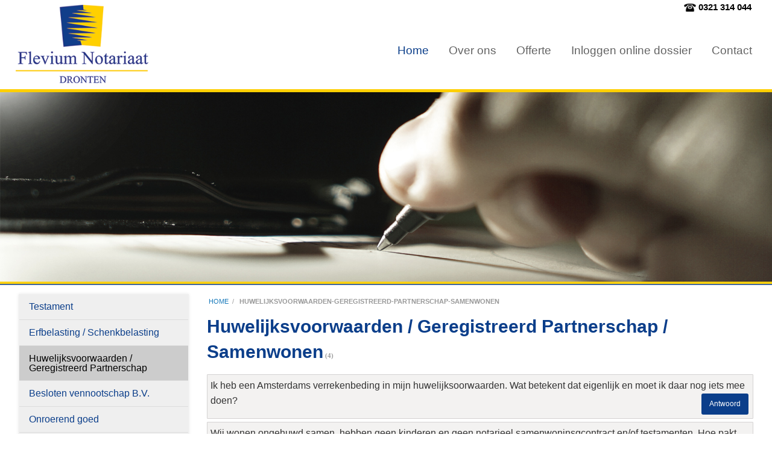

--- FILE ---
content_type: text/html; charset=UTF-8
request_url: https://www.notaris-dronten.nl/home/huwelijksvoorwaarden-geregistreerd-partnerschap-samenwonen
body_size: 4729
content:
<!DOCTYPE html PUBLIC "-//W3C//DTD XHTML 1.0 Transitional//EN" "http://www.w3.org/TR/xhtml1/DTD/xhtml1-transitional.dtd">
<html class="no-js" xmlns="http://www.w3.org/1999/xhtml" lang="nl">
<head>
<!-- head_public.html** -->
<title>Huwelijksvoorwaarden / Geregistreerd Partnerschap / Samenwonen</title>
<link rel="shortcut icon" href="https://www.notaris-dronten.nl/favicon.ico" type="image/x-icon" />   
<meta http-equiv="Content-Type" content="text/html; charset=UTF-8" />
<meta name="description" content="Flevium Notariaat in Dronten Flevoland is een organisatie met bijna 30 gespecialiseerde medewerkers waar het begrip service hoog in het vaandel staat." />
<meta http-equiv="X-UA-Compatible" content="IE=edge,chrome=1" />
<meta name="viewport" content="width=device-width, initial-scale=1.0" />
<meta name="keywords" content="Van Dijk, De Jongh, Notarissen, Dronten, Flevoland, estate planners, fiscaal, hypotheken" />
<meta name="robots" content="index,follow" />
<meta name="language" content="nl" />
<meta property="og:type" content="website" />
<meta property="og:url" content="https://www.notaris-dronten.nl/home/huwelijksvoorwaarden-geregistreerd-partnerschap-samenwonen" />
<meta property="og:site_name" content="Endless webdesign" />
<meta property="og:locale" content="nl_NL" />
<meta property="og:image" content="https://www.notaris-dronten.nl/userfiles/products/" />
<meta property="og:title" content="" />
<meta property="og:description" content="" /> 
<link rel="stylesheet" type="text/css" href="https://www.notaris-dronten.nl/foundation/css/foundation.min.css" />
<link rel="stylesheet" type="text/css" href="https://fonts.googleapis.com/css?family=Merriweather+Sans" >
<link rel="stylesheet" type="text/css" href="https://www.notaris-dronten.nl/style/endless.min.css" />
<link rel="stylesheet" type="text/css" href="https://www.notaris-dronten.nl/style/style.php" />
<link rel="stylesheet" type="text/css" href="https://www.notaris-dronten.nl/plugins/magnific-popup/magnific-popup.min.css"> 
<link rel="canonical" href="https://www.notaris-dronten.nl/home/huwelijksvoorwaarden-geregistreerd-partnerschap-samenwonen">
<link rel="apple-touch-icon" href="/touch-icon-iphone.png">
<link rel="apple-touch-icon" sizes="76x76" href="/touch-icon-ipad.png">
<link rel="apple-touch-icon" sizes="120x120" href="/touch-icon-iphone-retina.png">
<link rel="apple-touch-icon" sizes="152x152" href="/touch-icon-ipad-retina.png">
<script type="text/javascript" src="https://www.notaris-dronten.nl/js/jquery-1.12.0.min.js"></script>
<script type="text/javascript" src="https://www.notaris-dronten.nl/js/endless.min.js"></script>
<script type="text/javascript" src="https://www.notaris-dronten.nl/plugins/magnific-popup/jquery.magnific-popup.min.js"></script> 
<!--[if lt IE 9]>
  <script src="//cdnjs.cloudflare.com/ajax/libs/html5shiv/3.6.2/html5shiv.js"></script>
  <script src="//s3.amazonaws.com/nwapi/nwmatcher/nwmatcher-1.2.5-min.js"></script>
  <script src="//html5base.googlecode.com/svn-history/r38/trunk/js/selectivizr-1.0.3b.js"></script>
  <script src="//cdnjs.cloudflare.com/ajax/libs/respond.js/1.1.0/respond.min.js"></script>
<![endif]--> 
<style>.sticky-container{z-index:999;height:86px;}.sticky{width:100%;}body{background:transparent !important;}</style>
</head>
<body>
 <div id="wrap">
  <div class="topright_bg"> 
<div class="topright show-for-medium">
  &nbsp;&nbsp;
 <span class="phone show-for-medium float-right"><img src="/images/phone.png" width="20" height="20" alt="tel" /> <a href="tel:0321 314 044"> 0321 314 044</a> </span>
 </div>
</div>
<div class="header show-for-large">
</div>
<div class="headermedium show-for-medium-only">
</div>
<div class="headersmall show-for-small-only">
</div>  
    <div id="sticky-boundary">
   <div class="sticky-container" data-sticky-container>
    <div class="sticky" data-sticky data-anchor="sticky-boundary" data-margin-top="0" data-margin-bottom="0" data-options="stickyOn: small;">
     <!-- primary_menu.tpl --> 
<div class="show-for-small-only">
 <div class="title-bar" data-responsive-toggle="t-menu" data-hidefor="medium"><a href="https://www.notaris-dronten.nl/index.php"><img class="logosmall" src="https://www.notaris-dronten.nl/logo.png" alt="Home" /></a>
 <button class="menu-icon dark" type="button" data-toggle></button>
 <div class="title-bar-title">Menu</div>
 </div>
    <div class="row">
     <div class="top-bar" id="t-menu">
   <div class="top-bar-left">
    <ul class="vertical small-horizontal menu" data-multi-open="false" data-responsive-menu="accordion medium-dropdown">
     <li><a title="Home" href="https://www.notaris-dronten.nl/home" class="active">Home</a>
      <ul class="submenu menu vertical" data-submenu>
       <li><a title="Testament" href="https://www.notaris-dronten.nl/home/testament">Testament</a>
               </li>
       <li><a title="Erfbelasting / Schenkbelasting" href="https://www.notaris-dronten.nl/home/erfbelasting-schenkbelasting">Erfbelasting / Schenkbelasting</a>
               </li>
       <li><a title="Huwelijksvoorwaarden / Geregistreerd Partnerschap" href="https://www.notaris-dronten.nl/home/huwelijksvoorwaarden-geregistreerd-partnerschap-samenwonen" class="active">Huwelijksvoorwaarden / Geregistreerd Partnerschap</a>
               </li>
       <li><a title="Besloten vennootschap B.V." href="https://www.notaris-dronten.nl/home/beslotenvennootschap">Besloten vennootschap B.V.</a>
               </li>
       <li><a title="Onroerend goed" href="https://www.notaris-dronten.nl/home/onroerend_goed">Onroerend goed</a>
               </li>
       <li><a title="Levenstestament" href="https://www.notaris-dronten.nl/userfiles/file/toelichting levenstestament.pdf" target="_blank">Levenstestament</a>
               </li>
       <li><a title="Windmolenprojecten" href="https://www.notaris-dronten.nl/home/windmolenprojecten">Windmolenprojecten</a>
               </li>
       <li><a title="Trouwen vanaf 2018" href="https://www.notaris-dronten.nl/home/nieuw-huwelijksvermogensrecht-trouwen-vanaf-2018">Trouwen vanaf 2018</a>
               </li>
       <li><a title="Vereniging/Stichting" href="https://www.notaris-dronten.nl/home/vereniging__stichting">Vereniging/Stichting</a>
               </li>
                   </ul>
          </li>
     <li><a title="Over ons" href="https://www.notaris-dronten.nl/over_ons/medewerkers">Over ons</a>
          </li>
     <li><a title="Offerte" href="https://www.notaris-dronten.nl/offerte">Offerte</a>
          </li>
     <li><a title="Inloggen online dossier" href="https://flevium.online-dossier.nu" target="_blank"">Inloggen online dossier</a>
          </li>
     <li><a title="Contact" href="https://www.notaris-dronten.nl/contact/contact_formulier">Contact</a>
          </li>
    </ul>
   </div>
  </div>
 </div>
</div>
<div class="hide-for-small-only">
 <div class="title-bar ECM_topbar">
  <div class="row-top-bar">
   <div class="top-bar" id="t-menu1">
   <a href="https://www.notaris-dronten.nl/index.php"><img id="logo" class="logo shrink" src="https://www.notaris-dronten.nl/logo.png" alt="Home" /></a>
       <div class="top-bar-right">
        <ul class="menu X-menu horizontal medium-dropdown" data-close-on-click-inside="false" data-responsive-menu="accordion medium-dropdown">
       <li class="ECM_toplevel"><a title="Home" href="https://www.notaris-dronten.nl/home" class="primary_active">Home</a>
       <ul class="submenu menu vertical ECM_sublevel" data-submenu>
        <li class="ECM_sublevel"><a title="Testament" href="https://www.notaris-dronten.nl/home/testament">Testament</a>
                </li>
        <li class="ECM_sublevel"><a title="Erfbelasting / Schenkbelasting" href="https://www.notaris-dronten.nl/home/erfbelasting-schenkbelasting">Erfbelasting / Schenkbelasting</a>
                </li>
        <li class="ECM_sublevel"><a title="Huwelijksvoorwaarden / Geregistreerd Partnerschap" href="https://www.notaris-dronten.nl/home/huwelijksvoorwaarden-geregistreerd-partnerschap-samenwonen" class="primary_active">Huwelijksvoorwaarden / Geregistreerd Partnerschap</a>
                </li>
        <li class="ECM_sublevel"><a title="Besloten vennootschap B.V." href="https://www.notaris-dronten.nl/home/beslotenvennootschap">Besloten vennootschap B.V.</a>
                </li>
        <li class="ECM_sublevel"><a title="Onroerend goed" href="https://www.notaris-dronten.nl/home/onroerend_goed">Onroerend goed</a>
                </li>
        <li class="ECM_sublevel"><a title="Levenstestament" href="https://www.notaris-dronten.nl/userfiles/file/toelichting levenstestament.pdf" target="_blank">Levenstestament</a>
                </li>
        <li class="ECM_sublevel"><a title="Windmolenprojecten" href="https://www.notaris-dronten.nl/home/windmolenprojecten">Windmolenprojecten</a>
                </li>
        <li class="ECM_sublevel"><a title="Trouwen vanaf 2018" href="https://www.notaris-dronten.nl/home/nieuw-huwelijksvermogensrecht-trouwen-vanaf-2018">Trouwen vanaf 2018</a>
                </li>
        <li class="ECM_sublevel"><a title="Vereniging/Stichting" href="https://www.notaris-dronten.nl/home/vereniging__stichting">Vereniging/Stichting</a>
                </li>
                      </ul>
              </li>
       <li class="ECM_toplevel"><a title="Over ons" href="https://www.notaris-dronten.nl/over_ons/medewerkers" >Over ons</a>
              </li>
       <li class="ECM_toplevel"><a title="Offerte" href="https://www.notaris-dronten.nl/offerte" >Offerte</a>
              </li>
       <li class="ECM_toplevel"><a title="Inloggen online dossier" href="https://flevium.online-dossier.nu" target="_blank"" >Inloggen online dossier</a>
              </li>
       <li class="ECM_toplevel"><a title="Contact" href="https://www.notaris-dronten.nl/contact/contact_formulier" >Contact</a>
              </li>
     </ul>
    </div>
   </div>
  </div>
 </div>
<style>
 .flatten_menuoption li a {margin-top: 0px !important;padding-bottom:0px !important;}
 .X-menu li a {-webkit-transition: all 0.4s ease-in-out !important;-moz-transition: all 0.4s ease-in-out !important; }
</style> 
<script>
var logo_big = '/logo.png';
var logo_small = '/logo.png';
$(document).on("scroll", function(){
 if($(document).scrollTop() > 100){
  $(".logo").addClass("shrinklogo");
  $("#logo").attr("src", logo_small);
  $(".X-menu").addClass("flatten_menuoption");
 }
 else{
  $(".logo").removeClass("shrinklogo");
  $("#logo").attr("src", logo_big);
  $(".X-menu").removeClass("flatten_menuoption");
 }
});
</script>
</div>
    </div>
   </div>
      <!-- header_image.tpl --> 
<style>
#imageFadeIn {
 opacity: 1;
 transition: opacity 3s;
}
#imageFadeIn[data-src] {opacity: 0;} 
</style>
        <div style="background:#ffffff;">
   <img id="imageFadeIn" title="Van Dijk de Jongh Notarissen" alt="Van Dijk de Jongh Notarissen" src="https://www.notaris-dronten.nl/headers/vandijkdejongh_slider.jpg" data-src="https://www.notaris-dronten.nl/headers/vandijkdejongh_slider.jpg" style="max-width:100%;width:100%;display:block;margin-top:0px;" />
   </div>
<script>
 $(document).ready(function() {  
  [].forEach.call(document.querySelectorAll('img[data-src]'), function(img) {
   img.setAttribute('src', img.getAttribute('data-src'));
   img.onload = function() {
    img.removeAttribute('data-src');
   };
  });
}); 
</script>
   <div class="main_content"> 
    <div id="sticky-side-boundary">
      <div class="row">
       <div class="medium-3 large-3 columns">
                <div class="sticky-side-container show-for-medium-up" data-sticky-container>
         <div class="sticky-side" data-sticky data-anchor="sticky-side-boundary" data-margin-top="7" data-margin-bottom="0">
          <!-- side_menu.tpl -->
<div class="li-menu show-for-medium">
 <ul class="vertical menu" data-multi-open="false" data-accordion-menu>
 <li class="ECMs_toplevel">
  <a title="Testament" class="menuitem" href="https://www.notaris-dronten.nl/home/testament">Testament</a>
   </li>
 <li class="ECMs_toplevel">
  <a title="Erfbelasting / Schenkbelasting" class="menuitem" href="https://www.notaris-dronten.nl/home/erfbelasting-schenkbelasting">Erfbelasting / Schenkbelasting</a>
   </li>
 <li class="ECMs_toplevel">
  <a title="Huwelijksvoorwaarden / Geregistreerd Partnerschap" class="menuitem active" href="https://www.notaris-dronten.nl/home/huwelijksvoorwaarden-geregistreerd-partnerschap-samenwonen">Huwelijksvoorwaarden / Geregistreerd Partnerschap</a>
   </li>
 <li class="ECMs_toplevel">
  <a title="Besloten vennootschap B.V." class="menuitem" href="https://www.notaris-dronten.nl/home/beslotenvennootschap">Besloten vennootschap B.V.</a>
   </li>
 <li class="ECMs_toplevel">
  <a title="Onroerend goed" class="menuitem" href="https://www.notaris-dronten.nl/home/onroerend_goed">Onroerend goed</a>
   </li>
 <li class="ECMs_toplevel">
  <a title="Levenstestament" class="menuitem" href="https://www.notaris-dronten.nl/userfiles/file/toelichting levenstestament.pdf" target="_blank">Levenstestament</a>
   </li>
 <li class="ECMs_toplevel">
  <a title="Windmolenprojecten" class="menuitem" href="https://www.notaris-dronten.nl/home/windmolenprojecten">Windmolenprojecten</a>
   </li>
 <li class="ECMs_toplevel">
  <a title="Trouwen vanaf 2018" class="menuitem" href="https://www.notaris-dronten.nl/home/nieuw-huwelijksvermogensrecht-trouwen-vanaf-2018">Trouwen vanaf 2018</a>
   </li>
 <li class="ECMs_toplevel">
  <a title="Vereniging/Stichting" class="menuitem" href="https://www.notaris-dronten.nl/home/vereniging__stichting">Vereniging/Stichting</a>
   </li>
  </ul>
</div>
         </div>
        </div>
               </div>
       <div class="medium-9 large-9 columns">
         <!-- content.tpl -->
<div id="klein"><div itemprop="breadcrumb">&nbsp;<a href=/home>home</a>&nbsp; /&nbsp; &nbsp;<b>huwelijksvoorwaarden-geregistreerd-partnerschap-samenwonen</b></div></div>
 <!--content_tabs.tpl-->
<!--end content_tabs.tpl-->
   <!-- prod.tpl -->  
<h1>Huwelijksvoorwaarden / Geregistreerd Partnerschap / Samenwonen<span class="klein"> (4)</span></h1> 
<p></p>
<div class="row ">     <div class="small-12 large-12 medium-12 column">
 <span class="prodbox1">
     <a href="https://www.notaris-dronten.nl/home/huwelijksvoorwaarden-geregistreerd-partnerschap-samenwonen/vraag_1"></a>
    Ik heb een Amsterdams verrekenbeding in mijn huwelijksoorwaarden. Wat betekent dat eigenlijk en moet ik daar nog iets mee doen?&nbsp; 
   <a class="button small float-right radius" href="https://www.notaris-dronten.nl/home/huwelijksvoorwaarden-geregistreerd-partnerschap-samenwonen/vraag_1">Antwoord</a> </span>
 </div>
      <div class="small-12 large-12 medium-12 column">
 <span class="prodbox1">
     <a href="https://www.notaris-dronten.nl/home/huwelijksvoorwaarden-geregistreerd-partnerschap-samenwonen/vraag_2"></a>
    Wij wonen ongehuwd samen, hebben geen kinderen en geen notarieel samenwoninsgcontract en/of testamenten. Hoe pakt dat uit bij overlijden van één van ons? 
   <a class="button small float-right radius" href="https://www.notaris-dronten.nl/home/huwelijksvoorwaarden-geregistreerd-partnerschap-samenwonen/vraag_2">Antwoord</a> </span>
 </div>
      <div class="small-12 large-12 medium-12 column">
 <span class="prodbox1">
     <a href="https://www.notaris-dronten.nl/home/huwelijksvoorwaarden-geregistreerd-partnerschap-samenwonen/vraag_3"></a>
    Als ik ga samenwonen krijg ik dan ook de schulden van mijn partner?&nbsp; 
   <a class="button small float-right radius" href="https://www.notaris-dronten.nl/home/huwelijksvoorwaarden-geregistreerd-partnerschap-samenwonen/vraag_3">Antwoord</a> </span>
 </div>
      <div class="small-12 large-12 medium-12 column">
 <span class="prodbox1">
     <a href="https://www.notaris-dronten.nl/home/huwelijksvoorwaarden-geregistreerd-partnerschap-samenwonen/vraag_4"></a>
    We zijn uit elkaar! Wat kan de notaris voor ons regelen? 
   <a class="button small float-right radius" href="https://www.notaris-dronten.nl/home/huwelijksvoorwaarden-geregistreerd-partnerschap-samenwonen/vraag_4">Antwoord</a> </span>
 </div>
  </div>
       </div>
      </div>
          </div>
            </div>
         </div>
   </div> 
 <div class="footertop">
 <div class="footer1">
  <div class="container">
   <div class="large-12 medium-12 columns"> 
    <div class="container">
     <div class="footer">
      <div class="large-9 medium-8 columns">
       <!-- menu_footer.tpl -->
 <div class="column show-for-medium">
  <ul>
     <li class="colhead">
       <a class="trans" href="/home" title="Home">Home</a>
      </li>
    </ul>
  <ul>
       <li class="colrow">
     <a href="/userfiles/file/20250601alvfleviumnotariaat.pdf" target="_blank"  title="Voorwaarden">Voorwaarden</a>
    </li>
     </ul>
 </div>
 <div class="column show-for-medium">
  <ul>
     <li class="colhead">
       <a class="trans" href="/over_ons/medewerkers" title="Over ons">Over ons</a>
      </li>
    </ul>
  <ul>
     </ul>
 </div>
 <div class="column show-for-medium">
  <ul>
     <li class="colhead">
       <a class="trans" href="/offerte" title="Offerte">Offerte</a>
      </li>
    </ul>
  <ul>
     </ul>
 </div>
 <div class="column show-for-medium">
  <ul>
     <li class="colhead">
       <a class="trans" href="/userfiles/file/fleviumnotariaatprivacyavg2025.pdf" target="_blank" title="Privacybeleid">Privacybeleid</a>
      </li>
    </ul>
  <ul>
     </ul>
 </div>
 <div class="column show-for-medium">
  <ul>
     <li class="colhead">
       <a class="trans" href="/userfiles/file/CLTR-privacyverklaring.pdf" target="_blank" title="CLTR Privacyverklaring">CLTR Privacyverklaring</a>
      </li>
    </ul>
  <ul>
     </ul>
 </div>
 <div class="column show-for-medium">
  <ul>
     <li class="colhead">
       <a class="trans" href="/contact/contact_formulier" title="Contact">Contact</a>
      </li>
    </ul>
  <ul>
     </ul>
 </div>
      </div>
      <div class="large-3 medium-4 columns">
       <!-- menu_social.tpl -->
 <div class="show-for-medium">
 <div style="text-align: right; float: left;">
  <div itemscope itemtype="https://schema.org/Organization">
   <span class="small"><span itemprop="legalName">Flevium Notariaat</span><br />  
     <span itemprop="streetAddress">De Rede 76</span><br />
    <span itemprop="postalCode">8251 EX</span> <span itemprop="addressLocality"> Dronten</span><br />
    Tel <span itemprop="telephone">0321 314 044</span><br />
    <span itemprop="email"><span id="e322949633">[javascript protected email address]</span><script type="text/javascript">/*<![CDATA[*/eval("var a=\"XZQueRVHfspWmITdK+2_@LcqkgNP.hGi1Fn-MJAEwtBUvlYb7yDCz5ar3xOSj6o8904\";var b=a.split(\"\").sort().join(\"\");var c=\"yaYrIYzloy65Qaz\";var d=\"\";for(var e=0;e<c.length;e++)d+=b.charAt(a.indexOf(c.charAt(e)));document.getElementById(\"e322949633\").innerHTML=\"<a href=\\\"mailto:\"+d+\"\\\">\"+d+\"</a>\"")/*]]>*/</script></span>
   </span>
  </div>
 </div>
 <div class="show-for-large" style="margin-left:5px; text-align: right; float: right; max-width:140px; width:100%; border:1px solid #FFF ">
   <img itemprop="image" src="/userfiles/image/contact_afb.jpg" >
 </div>
</div>
<div class="show-for-small-only" style="margin-top:20px; padding-left: 0px; padding-right: 0px; padding-top:0px; text-align: center;">
 <div class="icon-bar two-up">
   <a  class="item" href="tel:0321314044"> <img src="/images/phone.svg" alt="Bel ons" border="0"><label>Bel ons</label></a> 
   <a  class="item" href="mailto:info@flevium.nl"><img src="/images/fi-mail.svg" alt="Mail ons" border="0"><label>Mail ons</label></a>
 </div>
</div> 
      </div>
     </div>
    </div>
   </div>
  </div>
  <div class="bottom-container">
   <div class="copyright">
        <!-- copyright.tpl -->
  <div class="copyright"> Copyright  &#169; 2026 | <a href="https://www.endlesscms.nl" rel="nofollow" target="_blank">Endless CMS</a> Versie 4.11  |  
  <a class="trans" href="https://www.notaris-dronten.nl/privacy"></a>  <a class="trans" href="https://www.notaris-dronten.nl/sitemap"><img src="https://www.notaris-dronten.nl/icon/sitemap.png" alt="Sitemap"></a>
 <div class="social_menu hide-for-small float-right">
  <ul>
       <li> <a class="trans" href="/disclaimer" title=""><img alt="" src="/icon/pocket.png" border="0" /></a> </li>   
       <li> <a class="trans" href="/contact/contact_formulier" title=""><img alt="" src="/icon/mail.png" border="0" /></a> </li>   
     </ul>
 </div>
</div>
   </div>
  </div>
 </div>
</div> 
  <script src="https://www.notaris-dronten.nl/foundation/js/foundation.min.js" type="text/javascript"></script>
<script src="https://www.notaris-dronten.nl/foundation/js/app.js" type="text/javascript"></script> 
 <!--<script src="https://www.notaris-dronten.nl/js/rem.js" type="text/javascript"></script>-->
 <script src="https://www.notaris-dronten.nl/js/init.js" type="text/javascript"></script>
 <!-- Layout 1 --><!-- menu links -->
</body>
</html>

--- FILE ---
content_type: text/css
request_url: https://www.notaris-dronten.nl/style/endless.min.css
body_size: 7575
content:
.no-js [data-responsive-menu] ul{display:none;} 
.no-js [data-responsive-toggle]{display:none;} 
html, body{height:100%;background-color:#fff !important;background-position:center top!important;text-align:left;font-family:'Open Sans', sans-serif !important;font-size:12pt !important;line-height:1.6em !important;color:#333 !important;}
body{margin:0 auto;padding:0;}
html{overflow:-moz-scrollbars-vertical;}
html{overflow-y:scroll;}
p{text-align:left;padding:0px;font-size:12pt;line-height:1.6em;}
#wrap{min-height:100%;}
.main_content{position:relative;margin:5px auto;width:auto;min-height:650px;padding:10px 0px 160px 0px;background-color:#fff !important;z-index:1;text-align:left;}
.main_content_a{position:relative;margin:0px auto;width:auto;max-width:78rem;overflow:visible;padding:10px 0px 160px 0px;min-height:100%;background-color:#fff !important;z-index:90}
.main_content_home{position:relative;margin:10px auto;width:auto;max-width:78rem;overflow:visible;padding:0px 0px 0px 0px;min-height:100%;background-color:#fff !important;z-index:1;text-align:left;}
.header{max-width:78rem;margin:0 auto;height:30px;}
.headermedium{max-width:78rem;margin:0 auto;height:30px;}
.headersmall{max-width:375px;}
.topright_bg{background-color:#ccc !important;}
.topright{max-width:76rem;width:100%;height:25px;margin:0 auto;font-weight:bold;font-size:11pt;padding:0px;}
.topright a{color:#000;text-decoration:none;}
.topright a:hover{color:#395985;text-decoration:none;}
.topright a.selected{color:#ccc;}
.topright ul li{float:right;display:inline;list-style-type:none;padding:0 0 0 0;margin:-22px 0 0 0;}#topright li{width:45px;}
.phone{padding:0px 2px 2px;}
.phone a{color:#000;text-decoration:none;font-weight:bold;}
.search ul li{float:right;display:inline;list-style-type:none;padding:0 0 0 0;margin:0 0 0 0 !important;}
.logo{position:relative;max-width:220px;width:100%;margin:-50px 0 10px 10px;padding:0 0 0 0;float:left;z-index:10;-webkit-transition:all 0.4s ease-in-out;-moz-transition:all 0.4s ease-in-out;}
.shrinklogo{max-width:125px;margin:10px 0px 4px 10px;}
.logomedium{position:relative;max-width:150px;padding:8px 0px 0px 5px;}
.logosmall{position:relative;max-width:120px;padding:0px 5px 0px 3px;float:left;}
.has-form .search{height:28px;}
.row-top-bar{width:100%;border-bottom:5px solid #2199e8 !important;}

@media only screen and (min-width:55rem){.top-bar .menu li:first-child{border-left:1px solid #999;}
.top-bar .menu li:not(:last-child){border-right:1px solid #999;}
.top-bar .menu li:last-child{border-right:1px solid #999;}
.sticky-container{height:66px !important;}
}
.top-bar .menu .search li:first-child{border-left:0px solid #fefefe!important;}
.top-bar{padding:0 !important;max-width:78rem !important;margin:0 auto !important;}
.top-bar, .top-bar ul{margin-top:0.2rem !important;}
.top-bar ul li.primary_active > a:hover{background:#2199e8 !important;color:#fff !important;}
.top-bar ul li > a{padding-right:1.5rem;font-size:1.2rem !important;}
.top-bar.expanded .title-area{background:#006798;}
.top-bar.expanded .toggle-topbar a{color:#006798;}
.title-bar{padding:0 !important;text-align:right !important;}
.title-bar-title{color:#333 !important;}
.is-dropdown-submenu{border:0px solid #cacaca !important;margin-top:0px !important;z-index:100;}
.top-bar ul li.is-submenu-item.is-dropdown-submenu-item a{font-size:14px !important;text-transform:none !important;border-bottom:1px solid #ccc !important;padding:10px 5px 10px 1px!important;line-height:15pt;}
.menu{margin-left:0;}
.hide-for-small-only{background-color:#ccc;}
.menu_hor{margin:0;margin-top:0px;list-style-type:none;}
.menu_hor.vertical > li{display:block;}
.menu_hor > li{display:table-cell;vertical-align:middle;}
.menu_hor > li > a{display:block;padding:0.4rem;}
.menu_hor.medium-horizontal > li{display:table-cell;}
.menu_hor.medium-horizontal > li .active{background:#fff !important;}
.menu_hor.medium-horizontal > li a:hover{background:#666 !important;}
.menu > li > a{/*line-height:1.6 !important;*/padding: 0.8rem 1rem!important;}
.is-dropdown-submenu{background:#2199e8 !important;}
.thumb{float:left;display:inline-block;border:5px solid #FFF;max-width:100%;box-shadow:0 0 0 1px rgba(0,0,0,.2);transition:all 200ms ease-out}
.thumb:focus,.thumb:hover{box-shadow:0 0 6px 1px rgba(0,140,186,.5)}
.thumb.radius{border-radius:3px}
time.icon span{position:absolute;font-size:10px;color:#000;margin-top:34px;text-align:center;width:100%;}
time.icon{font-size:10px;display:block;position:relative;width:58px;height:52px;background-color:#fff;border-radius:4px;box-shadow:1px 1px 0px #ccc;overflow:hidden;margin-top:-50px;margin-bottom:10px;}
time.icon strong{position:absolute;top:0;padding:0.1em 0;color:#fff;background-color:#1ec290;border-bottom:1px dashed #666;width:100%;text-align:center;}
time.icon em{position:absolute;margin-top:24px;color:#000;text-align:center;width:100%;font-style:normal !important;}
.bw:hover{-webkit-transition:all 0.5s ease;-moz-transition:all 0.5s ease;-o-transition:all 0.5s ease;-ms-transition:all 0.5s ease;transition:all 0.5s ease;-webkit-filter:drop-shadow(7px 5px 4px #8080804f) grayscale(100%);}
.bw{}
@media only screen and (max-width:55rem){.menu{margin-top:0 !important;}
.menu > li > a{border-bottom:1px solid #fff;}
.top-bar, .top-bar ul{margin-left:0!important;}
.top-bar, .top-bar ul{background-color:#e6e6e6 !important;}
.top-bar, .top-bar a{color:#000!important;}
.top-bar, .top-bar a:hover{background-color:#fef2b6 !important; color:#0b3e8a!important;}
.logosmall{margin-top:0px !important;}
.title-bar{background:#fff !important;padding:0.5rem !important;}
.sticky-container{height:100px !important;}
}
.dropdown.menu > li.opens-right > .is-dropdown-submenu{text-align:left;}
.button.radius, .button.radius{border-radius:3px;}button.round, .button.round{border-radius:1000px;}
.button.small{font-size:0.75rem;margin:0.1rem;}
.divider{border-left:1px solid #38546d;height:30px;right:5px;top:3px;}
.tabs-panel{padding:0.2rem !important;}
.tabs{background:#f4f2f3!important;}
.footer1{width:100%;background-color:#174280;position:relative;margin-top:-185px;min-height:185px;clear:both;overflow:hidden;z-index:110;border-top:5px solid #000;}
.footer1 .container{margin:0 auto;max-width:80rem;min-height:185px;padding:5px 0 0 0;}
.footer1 .bottom-container{width:100%;background-color:#333;padding:0px 10px 0px 10px;height:40px;line-height:30px;}
.footer1 .copyright{margin:0 auto;text-align:center;width:100%;color:#ccc;font-size:0.9em;max-width:80rem;}
.footer1 .copyright a{color:#eee;}
.footer1 .copyright a:hover{color:#FFF;text-decoration:underline;}
.footer1 .small{text-align:left;line-height:1.4em;font-family:arial, verdana;font-size:13px;color:#fff !important;}
.footer1 .small a{color:#fff !important;}
.footer1 .small a:hover{color:#ccc !important;text-decoration:underline;}
.footer1 .footer .column{float:left;/*width:145px;*/margin-left:0px;margin-right:0px;margin-top:5px;text-align:left;}
.footer1 .footer .colhead{/*width:145px;*/color:#ffffff;font-size:15px;line-height:1.2em}
.footer1 .footer .column ul{margin:0;padding:0;}
.footer1 .footer .column ul li{margin-bottom:3px;list-style:none;line-height:1.0em !important;}
.footer1 .footer .column a{background:url("../images/header-li-bullet.png") no-repeat scroll left center transparent;color:#cccccc;font-size:14px;padding-left:15px;text-decoration:none;}
.footer1 .footer .column a:hover{text-decoration:underline;}
.footer1 .social_menu{margin:0 auto;max-width:80rem;}
.footer1 .social_menu ul li{float:right;display:inline;list-style-type:none;padding:0 0 0 0;margin:0px 5px 0 0;}
.footer1 .social_menu .colhead{color:#0f75bc}
.footer1 .social_menu li{width:40px;}
.icon-bar{width:100%;font-size:0;display:inline-block;background:#333}
.icon-bar>*{text-align:center;width:25%;margin:0 auto;display:block;float:left}.icon-bar>* i,.icon-bar>* img{display:block;margin:0 auto}
.icon-bar>* i{vertical-align:middle}.icon-bar.label-right>* i,.icon-bar.label-right>* img{margin:0 .0625rem 0 0;display:inline-block}
.icon-bar.label-right>* i+label,.icon-bar.label-right>* img+label{margin-top:0}.icon-bar.label-right>* label{display:inline-block}
.icon-bar.vertical.label-right>*{text-align:left}.icon-bar.small-vertical,.icon-bar.vertical{height:100%;width:auto}
.icon-bar.small-vertical .item,.icon-bar.vertical .item{width:auto;margin:auto;float:none}@media only screen and (min-width:40.063em){.icon-bar.medium-vertical{height:100%;width:auto}
.icon-bar.medium-vertical .item{width:auto;margin:auto;float:none}}@media only screen and (min-width:64.063em){.icon-bar.large-vertical{height:100%;width:auto}
.icon-bar.large-vertical .item{width:auto;margin:auto;float:none}}.icon-bar>*{font-size:1rem;padding:1.25rem}
.icon-bar>* i+label,.icon-bar>* img+label{margin-top:.0625rem}.icon-bar>* i{font-size:1.875rem}
.icon-bar>* img{width:1.875rem;height:1.875rem}.icon-bar>* i,.icon-bar>* label{color:#FFF}
.icon-bar>a:hover{background:#0B3E8A}.icon-bar>a:hover i,.icon-bar>a:hover label{color:#FFF}
.icon-bar .item.disabled{opacity:.7;cursor:not-allowed;pointer-events:none}
.icon-bar .item.disabled>*{opacity:.7;cursor:not-allowed}
.icon-bar.two-up .item{width:50%}.icon-bar.two-up.small-vertical .item,.icon-bar.two-up.vertical .item{width:auto}@media only screen and (min-width:40.063em){.icon-bar.two-up.medium-vertical .item{width:auto}}@media only screen and (min-width:64.063em){.icon-bar.two-up.large-vertical .item{width:auto}}
hr.style-one{padding:0;height:medium;background:#ccc;color:#ccc;text-align:center;margin-top:50px;margin-bottom:50px;}
hr.style-one:after{content:"";display:inline-block;position:relative;top:-1.5em;font-size:1.5em;padding:19px 1.75em;background:#fff url(../images/ruler-icon.png) no-repeat scroll center;background-size:58px 38px;height:38px;}
.rformbox{float:left;max-width:350px;padding:10px;margin-right:5px;margin-bottom:10px;}
.contact_form{float:left;min-width:100%;}
.contact_velden{float:left;width:300px;letter-spacing:1px;line-height:1.4em;font-size:14px;color:#666666;font-weight:bold;}
.contact_velden_small{float:left;width:300px;letter-spacing:1px;font-size:10px;color:#666666;font-weight:bold;}
#map-wrap{overflow:hidden;padding-bottom:10px;padding-top:10px;}
.map{position:relative;padding-bottom:400px;padding-top:0px;height:400px;overflow:hidden;}
.map iframe{position:absolute;top:0;left:0;width:100%;height:100%;}
.info{float:left;width:100%;max-width:78rem;margin-bottom:10px;padding:10px;background:#f3f2f1;border-radius:4px;border:1px solid #d4d2d2;}
#headbg{max-width:800px;}
.imgbg{padding-top:56.25%;background-size:cover;-moz-background-size:cover;background-position:center;}
.introtable{width:100% !important;margin-bottom:0px !important;border:0px !important;}
.introtable thead > tr > th,.introtable tbody > tr > th,.introtable tfoot > tr > th,.introtable thead > tr > td,.introtable tbody > tr > td,.introtable tfoot > tr > td{padding:2px !important;border-top:0px solid #ddd !important;color:#333 !important;line-height:1.3em !important; font-size:10pt !important;}
table{max-width:100%;background-color:transparent;}th{text-align:left;}
.table{width:100%;margin-bottom:20px;}
.table thead > tr > th,.table tbody > tr > th,.table tfoot > tr > th,.table thead > tr > td,.table tbody > tr > td,.table tfoot > tr > td{padding:8px;line-height:1.428571429;vertical-align:top;border-top:1px solid #ddd;}
.table thead > tr > th{vertical-align:bottom;border-bottom:2px solid #ddd;}
.logotext{display:none}.hide{visibility:hidden}
.productsheet a{color:#7d1418;font-size:24px;font-weight:bold;text-transform:uppercase;border:2px solid #99cc33;padding:10px 20px 10px 20px;border-radius:2px}
.productsheet a:hover{color:#7d1418;border:2px solid #7d1418;}
#aantal{float:left;margin:0px 0px 0px 12px;}#aantal1{float:right;margin:-45px 0px 0px 0px;font-size:10px;}#aantal2{float:right;margin:-35px 10px 0px 0px;}
.li-menu{background:#f0f0f0 !important;border:0px solid #dcdcdc;border-radius:0px;display:block;margin-top:0px;text-align:left;padding:1px;margin-bottom:-15px;box-shadow:0 0 5px rgba(0,0,0,0.1);}
.li-menu .head{padding:10px 0px 10px 10px;color:#FFF;background:#f0f0f0;font-weight:bold;word-wrap:break-word;display:block;}
.li-menu a.menuitem{display:block;padding:15px 0px 15px 20px;text-decoration:none;font-size:12pt;font-weight:normal;border-bottom:1px solid #dcdcdc;color:#666;width:100%;position:relative;overflow:hidden;text-transform:none;text-align:left;}
.li-menu a.menuitem.active{color:#000 !important;}
.li-menu a.menuitem .statusicon{position:absolute;top:8px;right:8px;border:none;}
.li-menu a.menuitem:hover{color:#666;}
.li-menu .submenu{float:left;width:100%;display:block;color:#000;text-align:right;overflow:hidden;}
.li-menu .submenu ul{list-style:none;margin:0px 0px 0px -16px;list-style-position:outside}
.li-menu .submenu ul li{display:block;margin:0px 0px 0px 0px;}
.li-menu .submenu ul li a{display:block;padding:7px 0px 7px 20px;text-decoration:none;text-transform:uppercase;font-size:10pt;font-family:"Arial";font-weight:bold;color:#000;background:#cde0f8;max-width:100%;border-bottom:1px solid #fff;}
.li-menu .submenu ul li a:hover{color:#333;background:#ccc;text-decoration:none;}
.li-menu .submenu ul li a.visited{text-decoration:none;color:#ff0000;}
.li-menu .submenu ul li a.selected{color:red;}
html>body .li-menu .submenu ul li{margin:0px 0px 0px 0px;text-align:left;list-style-position:outside}
.accordion{background:#f0f0f0 !important;}
.accordion li a:hover{background:#000 !important;}
.bg{z-index:800;margin-top:-107px;position:relative;height:189px;width:150;}
.fg{z-index:900;position:relative;width:63px;height:47px;background-image:url(../images/arrow_right.png);margin:60px 0px 0px 60px;padding:20px;}
.sitemap ul{text-align:left;vertical-align:top;}
.sitemap ul li{text-align:left;font-size:12pt;text-transform:none;line-height:1.6em;list-style:none;}
.sitemap a{background:url("../images/header-li-bullet.png") no-repeat scroll left center transparent;color:#666 !important;}
.sitemap a:hover{color:#000 !important;}
ul.list{margin:0px 0px 0px 0px;padding:0px 0px 5px 0px;list-style:none;}
ul.list a{text-decoration:none;list-style:none;color:#fff;}
ul.list:hover{text-decoration:none;list-style:none;color:#000;}
ul li.list{list-style:none;}
ol{counter-reset:li;list-style:none;*list-style:decimal;padding:0 !important;margin-bottom:0 !important;text-shadow:0 1px 0 rgba(255,255,255,.5) !important;}
ol ol{margin:0 0 0 0;}
.rounded-list a{max-width:500px;position:relative;display:block;padding:.5em .4em .5em 2em;margin:.5em 0;background:#fff;color:#444;text-decoration:none;border-radius:.3em;transition:all .3s ease-out;}
.rounded-list a:hover{background:#a5e9cc;}
.rounded-list a:hover:before{transform:rotate(360deg);}
.rounded-list a:before{content:counter(li);counter-increment:li;position:absolute;left:-1.3em;top:50%;margin-top:-1.3em;background:#0372AD;height:2.5em;width:2.5em;line-height:2em !important;border:.3em solid #fff;text-align:center;font-weight:bold;border-radius:2em;transition:all .3s ease-out;color:#fff;font-size:14pt !important;}
.mnews a{color:#fff !important;}
.mnews:hover{color:#000!important;}
.lees p{text-decoration:none;text-align:left}
.lees{text-decoration:none;text-align:left}
.lees_sm{padding:15px;}
.lees ul{margin:0px 0px 0px 0px;padding:0 0 5px 20px;}
.lees ul li{background:url("../images/header-li-bullet.png") no-repeat scroll left center transparent;padding-left:15px;list-style:none;}
.leesintro{text-decoration:none;text-align:left;padding:0px 0px 0px 0px;color:#333;}
.leesintro p{text-decoration:none;text-align:left;padding:0px 0px 0px 0px;color:#333;}
.leesintro ul li{text-decoration:none;text-align:left;line-height:1.4em;padding:0px 0px 0px 0px;}
#lees{text-decoration:none;text-align:left;padding:0px 0px 0px 17px;}
#lees a:link{text-decoration:none;color:#999}
#lees a:visited{text-decoration:none;color:#999}
#lees a:hover{text-decoration:none;color:#000}
#klein{margin:0 0 0.5rem 0;font-size:0.6875rem;font-family:arial, verdana;text-decoration:none;text-transform:uppercase;text-align:left;color:#999999}
#klein a:link{font-size:0.6875rem;text-decoration:none;}
#klein a:visited{font-size:0.6875rem;text-decoration:none;}
#klein a:hover{font-size:0.6875rem;text-decoration:none;color:#000}
#kleinr{padding:0px 25px 0px 0px;font-size:7pt;font-family:arial, verdana;text-decoration:none;text-align:right;float:right;}
#kleinr a:link{font-size:7pt;text-decoration:none;color:#999}
#kleinr a:visited{font-size:7pt;text-decoration:none;color:#999}
#kleinr a:hover{font-size:7pt;text-decoration:none;color:#000}
.kleinl{padding:0px;font-size:11pt;font-family:'Ubuntu',sans-serif;font-weight:700;text-decoration:none;text-align:left;float:left;width:150px;}
.kleinr{padding:0px;font-size:11pt;font-family:'Ubuntu',sans-serif;text-decoration:none;text-align:left;float:left;}
.klein{line-height:1.4em;font-size:8pt;font-family:verdana;text-decoration:none;text-align:left;color:#999}
.klein a:link{font-size:8pt;text-decoration:underline;color:#999}
.klein a:visited{font-size:8pt;text-decoration:underline;color:#999}
.klein a:hover{font-size:8pt;text-decoration:underline;color:#000}
.maps{line-height:1.4em;font-size:8pt;font-family:verdana;text-decoration:none;text-align:left;color:#999}
#r{color:#2c74cc;font-weight:bold;}
.r{color:#2c74cc;font-weight:bold;}
.maint{background-color:#ffffff;padding:5px;}
.clearfooter{height:150px;clear:both;}
#iconright{clear:both;float:right;font-family:arial, verdana;font-size:9px;color:#cccccc;margin:15px 0 0 0;}
.smalltop{line-height:1.4em;font-family:arial, verdana;font-size:10px;color:#d5dadb!important;}
.smalltop a{color:#d5dadb;}
.smalltop a:hover{color:#cccccc;}
.req input{border:2px solid #0f75bc}
.invul{font-weight:normal;font-size:13px;border:1px solid #bbb;background-color:#fff;width:270px;margin:1px;padding:0px;float:left;height:20px;}
.req input{border:2px solid #0f75bc}
textarea.invul{font-size:12px;border:1px solid #bbb;background-color:#fff;width:270px;height:60px;}
.customprodtips{margin-bottom:15px;border-radius:3px;border:0px solid #d4d2d2;width:100%;padding:10px;}
.rcatalogbox{max-width:100%;padding:10px;overflow:hidden;margin-left:-10px}
.rbox{float:left;padding:10px;margin-right:30px;margin-bottom:15px;}
.rbox{border-radius:2px;background-color:#f8f8f8;border:1px solid #d4d2d2;}
.box{background:#f3f2f1;border-radius:3px;border:1px solid #d4d2d2;padding:10px;max-width:78rem;margin-bottom:10px;}
.boxp{background:#f3f2f1;border-radius:0px;border:0px solid #d4d2d2;padding:0px;max-width:78rem;margin-bottom:10px;}
.boxcontent{padding:10px 10px 10px 10px;}
.tipbox{width:175px;}
.links{text-align:left}
.prodbox1{margin-right:0px;margin-bottom:5px;border-radius:1px;background-color:#F3F2F1;border:1px solid #d4d2d2;width:100%;padding:5px;display:inline-block;}
.prodbox{min-height:180px;margin-right:0px;margin-bottom:15px;border-radius:1px;background-color:#F3F2F1;border:1px solid #d4d2d2;width:100%;padding:5px;display:inline-block;}
.nieuwsbox{border-radius:0px;border-bottom:1px solid #d4d2d2;margin-bottom:1rem;padding:15px 10px 0px 0px;}
.nieuwsbox ul{list-style-position:inside!important;}
.sub-nav{margin-bottom:0 !important;padding-top:0.25rem;}
.inhoudbox{width:490px;}
.trans img{filter:alpha(opacity=70);-moz-opacity:0.7;opacity:0.7;-khtml-opacity:0.7;}
.trans:hover img{filter:alpha(opacity=100);-moz-opacity:1.0;opacity:1.0;-khtml-opacity:1.0;}
.trans2 img{background:#464646;filter:alpha(opacity=80);-moz-opacity:0.8;opacity:0.8;-khtml-opacity:0.8;}
.trans2:hover img{filter:alpha(opacity=100);-moz-opacity:1.0;opacity:1.0;-khtml-opacity:1.0;}
.trans1 img{filter:alpha(opacity=100);-moz-opacity:1.0;opacity:1.0;-khtml-opacity:1.0;}
.trans1:hover img{background:#041F26;filter:alpha(opacity=80);-moz-opacity:0.8;opacity:0.8;-khtml-opacity:0.8;}
h1{font-family:'Open Sans', sans-serif !important;font-size:30px !important;font-weight:700;color:#333 !important;text-align:left !important;}
h2{font-family:'Open Sans', sans-serif !important;font-size:26px !important;font-weight:700;color:#333 !important;text-align:left !important;}
h3{font-family:'Open Sans', sans-serif !important;font-size:22px !important;font-weight:700;color:#333 !important;text-align:left !important;}
h4{font-family:'Open Sans', sans-serif !important;font-size:18px !important;font-weight:700;color:#333;text-align:left !important;}
h5{font-family:'Open Sans', sans-serif !important;color:#006798 !important;}
h6{font-family:"arial", sans-serif;}
#toTop{background:url("../images/ui.totop.png") no-repeat scroll left top rgba(0, 0, 0, 0);border:medium none;bottom:30px;display:none;height:51px;overflow:hidden;position:fixed;right:10px;text-decoration:none;text-indent:100%;width:51px;z-index:120;}
#toTopHover{background:url("../images/ui.totop.png") no-repeat scroll left -51px rgba(0, 0, 0, 0);display:block;float:left;height:51px;opacity:0;overflow:hidden;width:51px;z-index:120;}
#toTop:active, #toTop:focus{outline:medium none;z-index:120;}
.login{background:url(../images/login.png);border:none;width:95px;height:30px;display:block;cursor:pointer;}
.Btn{width:95px;height:30px;cursor:pointer;margin-right:5px;margin-top:-5px;}
.Btn:hover,.Btn:active{background-position:bottom left;}
.loginbox{background:url(../images/loginbk.png);border:none;width:426px;height:203px;display:block;}
#button_ver{margin:5px -10px 0px -20px;max-width:115%;}
#button_ver ul{text-align:left;list-style:none;}
#button_ver li{display:block;max-width:100%;padding:5px 0px 0px 1px;text-align:left;text-decoration:none;border-bottom:1px solid #fff;background-color:#00a997;height:38px;}
#button_ver li a{display:inline-block;font-family:Arial;font-size:16px;color:#000;text-decoration:none;width:100%;list-style:none;}
html>body #button_ver li a{width:250px;text-align:left;list-style:none;}
#button_ver li:hover{display:block;color:#fff;background-color:#039585;max-width:100%;}
#button_ver li a.selected{color:#fff;}
#button_hor{margin:0px;padding:1px;width:100%;list-style:none;background-color:#e9e9e9;height:35px;border-bottom:2px solid #999;}
#button_hor ul{list-style:none;padding:0 0 0 0;margin:0 0 0 0;}
#button_hor li{float:left;font-size:12pt;font-family:Verdana, arial;font-weight:normal;margin:0;padding:0;list-style:none;}
#button_hor a{display:block;list-style:none;float:left;margin-left:0px;padding:2px 10px 5px 5px;text-decoration:none;}
#button_hor a:hover{color:#000000;list-style:none;background-color:#ffffff;}
#button_hor li a.selected{color:#fff;background-color:#000;list-style:none;}
html>body #button_hor li a{text-align:left;}
#button_hor li a.open{color:#ffffff;border-bottom:0px solid #cccccc;}
#button_hor li select{vertical-align:3px;}
#subnav1{float:right;display:block;padding:1px 6px 3px 6px;border:1px solid #fff;text-decoration:none;color:#fff;font-size:13px;font-family:"Arial";font-weight:bold;background-color:#005591;text-align:center}
.subnav1 a{list-style:none;color:#000;}
a.subnav1.active{list-style:none;background-color:#999;color:#fff;}
#subnav ul{list-style:none;padding:0px 0 0 0px;margin:0;}
#subnav ul li{list-style:none;float:left}
#subnav input{float:left;display:block;padding:4px 5px 4px 5px;border:1px solid #fff;text-decoration:none;color:#fff;font-size:13px;font-family:"Arial";font-weight:bold;background-color:#005591;text-align:center}#subnav a{float:left;display:block;padding:4px 5px 4px 5px;border:1px solid #fff;text-decoration:none;color:#fff;font-size:13px;font-family:"Arial";font-weight:bold;background-color:#005591;text-align:center}#subnav a:hover{color:#000;border:1px solid #fff;border-right-width:1px;background-color:#fff}#subnav a.selected{border:1px solid #fff;border-right-width:1px;color:#000;background-color:#fff}#subnav2{margin:2px 0px 0px 0px;display:block;padding:0px 0px 0px 0px;text-decoration:none;color:#000;font-size:13px;font-family:"Arial";font-weight:bold;}
.hoverTable{width:100%;border-collapse:collapse;}
.hoverTable td{padding:4px !important;border:#d4d2d2 1px solid;}
.hoverTable tr{cursor:pointer!important;cursor:hand!important;}
.hoverTable tr:hover{background-color:#5bc6f2;}
.hoverTable a:hover{color:#fff;}
.checkBOX{width:20px;height:20px;margin-top:5px;}
.radioBOX{width:20px;height:20px;margin-top:5px;}
[type='checkbox'], [type='radio']{margin:0 0 0.5rem !important;}
[type='search']{height:2rem !important;margin:0.2rem 0 0.3rem !important;padding:0.5rem !important;border:1px solid #999 !important;font-size:0.75rem;}
.kopje{text-align:left;padding:0px 0px 0px 2px;font-family:"arial", sans-serif;font-size:10pt;color:#333;font-weight:bold;line-height:1.6em;}
.opt1{background-color:#E3E4FA;font-weight:bold;}
.opt2{font-size:6pt;}
.pulldown{font-family:"Trebuchet MS", sans-serif;padding:2px;font-size:11px;width:36px;height:27px;}
.pulldown_wide{font-family:verdana;font-size:10px;width:32px;color:#000;height:24px;padding:1px;}
a:focus, a:active{outline:0 none;-moz-outline:0 none;}
#verstuur{margin:450px 0 0 0;text-align:left;padding:0px 0px 0px 0px;}
.slider-container{margin:-2px auto;z-index:60;}
.navbar{overflow:hidden}
#main td{font-size:12px;}
#main li{font-size:12px;}
.req input{border:2px solid #0f75bc}
#menumgr td, input, select{font-family:arial;font-size:11px;}
#menumgr th{font-family:arial;font-weight:bold;font-size:10px;}
#menumgr input, select{width:100%;}
#menumgr input[type=image]{width:16px;}
#main td{font-size:12px;}
#main li{font-size:12px;}
#main td{font-size:12px;}
#main li{font-size:12px;}
#link{color:#FFFFFF;}
fieldset{border:1px solid #666666;border-radius:5px;padding:5px;}
.desSlideshow{background-image:url(/images/loading.gif);background-position:center center;background-repeat:no-repeat;}
.desSlideshow .switchBigPic,.desSlideshow .nav{display:none;}
#picturealbum ul{width:100%;list-style:none;margin:0px;padding:0px;}
#picturealbum ul li{float:left;list-style:none;}
#picturealbum ul li div{text-align:center;}
.placeHolder div{background-color:white!important;border:dashed 2px black !important;}
.prod-grid{list-style:none !important;margin:0 !important;padding:0 !important;}
.prod-pict-grid{list-style:none !important;margin:0 !important;padding:0 !important;}
.prod-pict-grid li{}
ul.tmpl_list{width:100%;list-style-type:none;text-align:center !important;}
ul.tmpl_list li{text-align:center !important;float:left;display:block;margin:4px;padding:4px;}
.callout.success{background-color:#69971f;}
.callout.success h4{color:#fff !important;}
.callout{text-align:center !important;color:#fff !important;}
body.is-reveal-open{overflow:visible;}
.reveal-overlay{overflow-y:hidden;}
.reveal{height:90%;overflow-y:auto;}
.reveal_header{padding:10px;color:#fff;font-size:1.2rem;height:50px;background:#5231ad;}
.reveal_subheader{font-size:0.9rem;}
.reveal_subheader span{margin:0 10px;}
.reveal_image{margin:10px 0;}
.reveal_image img{}
.reveal_short{font-weight:bold;}
.reveal_text{}
.reveal hr{margin:0px;}
.close-button{color:#ffffff;top:1.3rem !important;right:1.6rem !important;}
@media only screen and (max-width:40em){.reveal{height:90vh;max-height:90vh;min-height:90vh;} }
.time_box{display:table-cell;vertical-align:top;}
.tabs-nolink-title > a{padding:1.25rem 1.5rem;line-height:1;color:#1779ba;}
.tabs-nolink-title > a:focus, .tabs-nolink-title > a[aria-selected='true']{background:#e6e6e6;color:#1779ba;}
.card-section {padding: 0.1rem!important;}
.card-section h4{font-size:15px !important; color:#333;text-align:center !important;margin-top:1.7em;}
#cookieChoiceDismiss{text-align:center;vertical-align:middle;border:1px solid transparent;border-radius:3px;padding:0.5em 0.5em;margin:0 0 1rem 0;font-size:0.8rem;background-color:#33cc00;color:#fff;}
#cookieChoiceInfo{color:#fff;background-color:#333;}
.usynlig {display:none;}

--- FILE ---
content_type: text/css;charset=UTF-8
request_url: https://www.notaris-dronten.nl/style/style.php
body_size: 550
content:
  
.button{
	background:#0B3E8A !important;
	color:#FFFFFF!important;
}
.button:hover{
	background:#FECF00 !important;
	color:#0B3E8A!important;
} 
.button.excl{
	background:#FECF00 !important;
	color:#0B3E8A!important;
}
.button.excl:hover{
	background:#0B3E8A !important;
	color:#FFFFFF!important;
}
.button.light{
	background:#EFEFEF !important;
	color:#464646!important;
}
.button.light:hover{
	background:#4BB8E2 !important;
	color:#FFFFFF!important;
} 
.row-top-bar{
	border-bottom-color:#FECF00 !important;	
}
.topright_bg{
	background:#FFFFFF !important;
}
.topright{
	color:#FFFFFF !important;
}
.topright > a{
	color:#FFFFFF !important;
}
.topright > a:hover{
	color:#FF430A !important;
}
/* navigatie divider */
@media only screen and (min-width: 55rem) {
	.top-bar .menu li:first-child { border-left: 1px solid #FFFFFF !important;}
	.top-bar .menu li:not(:last-child) { border-right: 1px solid #FFFFFF !important;}
	.top-bar .menu li:last-child { border-right: 1px solid #FFFFFF !important;}
}
.ECM_topbar{
	background:#FFFFFF !important;
	color: !important;
}
.ECM_toplevel > a{
	background:#FFFFFF !important;
	color:#636363 !important;
}
.ECM_toplevel > a:hover{
	background:#FFFFFF !important;
	color:#0B3E8A !important;
}
.ECM_toplevel > a.primary_active{
	background:#FFFFFF !important;
	color:#0B3E8A !important;
}
.ECM_sublevel > a{
	background:#FFFFFF !important;
	color:#636363 !important;
}
.ECM_sublevel > a:hover{
	background:#FFFFFF !important;
	color:#0B3E8A !important;
}
.ECM_sublevel > a.primary_active{
	background:#FFFFFF !important;
	color:#0B3E8A !important;
}

.ECMs_toplevel a.menuitem{
	background-color:#EFEFEF !important;
	color:#0B3E8A !important;
}
.ECMs_toplevel a.menuitem:hover{
	background-color:#CCCCCC !important;
	color:#0B3E8A !important;
}
.ECMs_toplevel a.menuitem.active{
	background-color:#CCCCCC !important;
	color:#000000 !important;
}
.ECMs_sublevel a.menuitem{
	background-color:#DAE88B !important;
	color:#000000 !important;
}
.ECMs_sublevel a.menuitem:hover{
	background-color:#C9D680 !important;
	color:#000000 !important;
}
.ECMs_sublevel a.menuitem.active{
	background-color:#DAE88B !important;  
	color:#000000 !important;
}
h1{
	font-family:'Open Sans', sans-serif !important;
	font-size:30px !important;
	font-weight:700 !important;
	color:#0B3E8A !important;	
}
h2{
	font-family:'Open Sans', sans-serif !important;
	font-size:26px !important;
	font-weight:700 !important;
	color:#0B3E8A !important;	
}
h3{
	font-family:'Open Sans', sans-serif !important;
	font-size:22px !important;
	font-weight:700 !important;
	color:#0B3E8A !important;	
}
h4{
	font-family:'Open Sans', sans-serif !important;
	font-size:18px !important;
	font-weight:700 !important;
	color:#0B3E8A !important;	    
}
h5{
	font-family:'Open Sans', sans-serif !important;
	font-size:16px !important;
	font-weight:700 !important;
	color:#333333 !important;	
}
h6{
	font-family:'Open Sans', sans-serif !important;
	font-size:14px !important;
	font-weight:700 !important;
	color:#333333 !important;	
}
.footer1{
	background:#0B3E8A !important;
	border-top-color:#FECF00 !important;	
}
.footer1 .bottom-container{
	background:#333333 !important;
}
.footer1 .copyright{
	color:#CCCCCC !important;
}
.footer1 .copyright > a{
	color:#CCCCCC !important;
}
.footer1 .small{
	color:#FFFFFF !important;  
}
.footer1 .small > a{
	color:#FFFFFF !important;  
}
.footer1 .colhead > a{
	color:#CCCCCC !important;
}
.footer1 .colrow > a{
	color:#CCCCCC !important;
}
